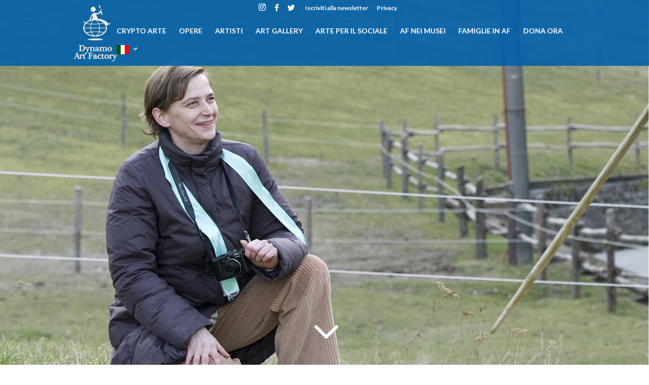

--- FILE ---
content_type: text/html; charset=UTF-8
request_url: https://www.dynamoartfactory.org/dettaglio/sara-rossi/
body_size: 15491
content:
<!DOCTYPE html>
<html lang="en-US">
<head>
	<meta charset="UTF-8" />
<meta http-equiv="X-UA-Compatible" content="IE=edge">
	<link rel="pingback" href="https://www.dynamoartfactory.org/xmlrpc.php" />

	<script type="text/javascript">
		document.documentElement.className = 'js';
	</script>

	<title>Sara Rossi | Dynamo Art Factory</title>
<meta name='robots' content='max-image-preview:large' />
<script type="text/javascript">
			let jqueryParams=[],jQuery=function(r){return jqueryParams=[...jqueryParams,r],jQuery},$=function(r){return jqueryParams=[...jqueryParams,r],$};window.jQuery=jQuery,window.$=jQuery;let customHeadScripts=!1;jQuery.fn=jQuery.prototype={},$.fn=jQuery.prototype={},jQuery.noConflict=function(r){if(window.jQuery)return jQuery=window.jQuery,$=window.jQuery,customHeadScripts=!0,jQuery.noConflict},jQuery.ready=function(r){jqueryParams=[...jqueryParams,r]},$.ready=function(r){jqueryParams=[...jqueryParams,r]},jQuery.load=function(r){jqueryParams=[...jqueryParams,r]},$.load=function(r){jqueryParams=[...jqueryParams,r]},jQuery.fn.ready=function(r){jqueryParams=[...jqueryParams,r]},$.fn.ready=function(r){jqueryParams=[...jqueryParams,r]};</script><link rel='dns-prefetch' href='//fonts.googleapis.com' />
<link rel="alternate" type="application/rss+xml" title="Dynamo Art Factory &raquo; Feed" href="https://www.dynamoartfactory.org/feed/" />
<link rel="alternate" type="application/rss+xml" title="Dynamo Art Factory &raquo; Comments Feed" href="https://www.dynamoartfactory.org/comments/feed/" />
<meta content="Dynamo Art Factory v.1.0" name="generator"/><link rel='stylesheet' id='ggskin-style-css' href='https://www.dynamoartfactory.org/wp-content/plugins/ggpkg-import/include/ggskin.css?ver=6.5.7' type='text/css' media='all' />
<link rel='stylesheet' id='sbi_styles-css' href='https://www.dynamoartfactory.org/wp-content/plugins/instagram-feed/css/sbi-styles.min.css?ver=6.2.10' type='text/css' media='all' />
<style id='wp-block-library-theme-inline-css' type='text/css'>
.wp-block-audio figcaption{color:#555;font-size:13px;text-align:center}.is-dark-theme .wp-block-audio figcaption{color:#ffffffa6}.wp-block-audio{margin:0 0 1em}.wp-block-code{border:1px solid #ccc;border-radius:4px;font-family:Menlo,Consolas,monaco,monospace;padding:.8em 1em}.wp-block-embed figcaption{color:#555;font-size:13px;text-align:center}.is-dark-theme .wp-block-embed figcaption{color:#ffffffa6}.wp-block-embed{margin:0 0 1em}.blocks-gallery-caption{color:#555;font-size:13px;text-align:center}.is-dark-theme .blocks-gallery-caption{color:#ffffffa6}.wp-block-image figcaption{color:#555;font-size:13px;text-align:center}.is-dark-theme .wp-block-image figcaption{color:#ffffffa6}.wp-block-image{margin:0 0 1em}.wp-block-pullquote{border-bottom:4px solid;border-top:4px solid;color:currentColor;margin-bottom:1.75em}.wp-block-pullquote cite,.wp-block-pullquote footer,.wp-block-pullquote__citation{color:currentColor;font-size:.8125em;font-style:normal;text-transform:uppercase}.wp-block-quote{border-left:.25em solid;margin:0 0 1.75em;padding-left:1em}.wp-block-quote cite,.wp-block-quote footer{color:currentColor;font-size:.8125em;font-style:normal;position:relative}.wp-block-quote.has-text-align-right{border-left:none;border-right:.25em solid;padding-left:0;padding-right:1em}.wp-block-quote.has-text-align-center{border:none;padding-left:0}.wp-block-quote.is-large,.wp-block-quote.is-style-large,.wp-block-quote.is-style-plain{border:none}.wp-block-search .wp-block-search__label{font-weight:700}.wp-block-search__button{border:1px solid #ccc;padding:.375em .625em}:where(.wp-block-group.has-background){padding:1.25em 2.375em}.wp-block-separator.has-css-opacity{opacity:.4}.wp-block-separator{border:none;border-bottom:2px solid;margin-left:auto;margin-right:auto}.wp-block-separator.has-alpha-channel-opacity{opacity:1}.wp-block-separator:not(.is-style-wide):not(.is-style-dots){width:100px}.wp-block-separator.has-background:not(.is-style-dots){border-bottom:none;height:1px}.wp-block-separator.has-background:not(.is-style-wide):not(.is-style-dots){height:2px}.wp-block-table{margin:0 0 1em}.wp-block-table td,.wp-block-table th{word-break:normal}.wp-block-table figcaption{color:#555;font-size:13px;text-align:center}.is-dark-theme .wp-block-table figcaption{color:#ffffffa6}.wp-block-video figcaption{color:#555;font-size:13px;text-align:center}.is-dark-theme .wp-block-video figcaption{color:#ffffffa6}.wp-block-video{margin:0 0 1em}.wp-block-template-part.has-background{margin-bottom:0;margin-top:0;padding:1.25em 2.375em}
</style>
<style id='global-styles-inline-css' type='text/css'>
body{--wp--preset--color--black: #000000;--wp--preset--color--cyan-bluish-gray: #abb8c3;--wp--preset--color--white: #ffffff;--wp--preset--color--pale-pink: #f78da7;--wp--preset--color--vivid-red: #cf2e2e;--wp--preset--color--luminous-vivid-orange: #ff6900;--wp--preset--color--luminous-vivid-amber: #fcb900;--wp--preset--color--light-green-cyan: #7bdcb5;--wp--preset--color--vivid-green-cyan: #00d084;--wp--preset--color--pale-cyan-blue: #8ed1fc;--wp--preset--color--vivid-cyan-blue: #0693e3;--wp--preset--color--vivid-purple: #9b51e0;--wp--preset--gradient--vivid-cyan-blue-to-vivid-purple: linear-gradient(135deg,rgba(6,147,227,1) 0%,rgb(155,81,224) 100%);--wp--preset--gradient--light-green-cyan-to-vivid-green-cyan: linear-gradient(135deg,rgb(122,220,180) 0%,rgb(0,208,130) 100%);--wp--preset--gradient--luminous-vivid-amber-to-luminous-vivid-orange: linear-gradient(135deg,rgba(252,185,0,1) 0%,rgba(255,105,0,1) 100%);--wp--preset--gradient--luminous-vivid-orange-to-vivid-red: linear-gradient(135deg,rgba(255,105,0,1) 0%,rgb(207,46,46) 100%);--wp--preset--gradient--very-light-gray-to-cyan-bluish-gray: linear-gradient(135deg,rgb(238,238,238) 0%,rgb(169,184,195) 100%);--wp--preset--gradient--cool-to-warm-spectrum: linear-gradient(135deg,rgb(74,234,220) 0%,rgb(151,120,209) 20%,rgb(207,42,186) 40%,rgb(238,44,130) 60%,rgb(251,105,98) 80%,rgb(254,248,76) 100%);--wp--preset--gradient--blush-light-purple: linear-gradient(135deg,rgb(255,206,236) 0%,rgb(152,150,240) 100%);--wp--preset--gradient--blush-bordeaux: linear-gradient(135deg,rgb(254,205,165) 0%,rgb(254,45,45) 50%,rgb(107,0,62) 100%);--wp--preset--gradient--luminous-dusk: linear-gradient(135deg,rgb(255,203,112) 0%,rgb(199,81,192) 50%,rgb(65,88,208) 100%);--wp--preset--gradient--pale-ocean: linear-gradient(135deg,rgb(255,245,203) 0%,rgb(182,227,212) 50%,rgb(51,167,181) 100%);--wp--preset--gradient--electric-grass: linear-gradient(135deg,rgb(202,248,128) 0%,rgb(113,206,126) 100%);--wp--preset--gradient--midnight: linear-gradient(135deg,rgb(2,3,129) 0%,rgb(40,116,252) 100%);--wp--preset--font-size--small: 13px;--wp--preset--font-size--medium: 20px;--wp--preset--font-size--large: 36px;--wp--preset--font-size--x-large: 42px;--wp--preset--spacing--20: 0.44rem;--wp--preset--spacing--30: 0.67rem;--wp--preset--spacing--40: 1rem;--wp--preset--spacing--50: 1.5rem;--wp--preset--spacing--60: 2.25rem;--wp--preset--spacing--70: 3.38rem;--wp--preset--spacing--80: 5.06rem;--wp--preset--shadow--natural: 6px 6px 9px rgba(0, 0, 0, 0.2);--wp--preset--shadow--deep: 12px 12px 50px rgba(0, 0, 0, 0.4);--wp--preset--shadow--sharp: 6px 6px 0px rgba(0, 0, 0, 0.2);--wp--preset--shadow--outlined: 6px 6px 0px -3px rgba(255, 255, 255, 1), 6px 6px rgba(0, 0, 0, 1);--wp--preset--shadow--crisp: 6px 6px 0px rgba(0, 0, 0, 1);}body { margin: 0;--wp--style--global--content-size: 823px;--wp--style--global--wide-size: 1080px; }.wp-site-blocks > .alignleft { float: left; margin-right: 2em; }.wp-site-blocks > .alignright { float: right; margin-left: 2em; }.wp-site-blocks > .aligncenter { justify-content: center; margin-left: auto; margin-right: auto; }:where(.is-layout-flex){gap: 0.5em;}:where(.is-layout-grid){gap: 0.5em;}body .is-layout-flow > .alignleft{float: left;margin-inline-start: 0;margin-inline-end: 2em;}body .is-layout-flow > .alignright{float: right;margin-inline-start: 2em;margin-inline-end: 0;}body .is-layout-flow > .aligncenter{margin-left: auto !important;margin-right: auto !important;}body .is-layout-constrained > .alignleft{float: left;margin-inline-start: 0;margin-inline-end: 2em;}body .is-layout-constrained > .alignright{float: right;margin-inline-start: 2em;margin-inline-end: 0;}body .is-layout-constrained > .aligncenter{margin-left: auto !important;margin-right: auto !important;}body .is-layout-constrained > :where(:not(.alignleft):not(.alignright):not(.alignfull)){max-width: var(--wp--style--global--content-size);margin-left: auto !important;margin-right: auto !important;}body .is-layout-constrained > .alignwide{max-width: var(--wp--style--global--wide-size);}body .is-layout-flex{display: flex;}body .is-layout-flex{flex-wrap: wrap;align-items: center;}body .is-layout-flex > *{margin: 0;}body .is-layout-grid{display: grid;}body .is-layout-grid > *{margin: 0;}body{padding-top: 0px;padding-right: 0px;padding-bottom: 0px;padding-left: 0px;}a:where(:not(.wp-element-button)){text-decoration: underline;}.wp-element-button, .wp-block-button__link{background-color: #32373c;border-width: 0;color: #fff;font-family: inherit;font-size: inherit;line-height: inherit;padding: calc(0.667em + 2px) calc(1.333em + 2px);text-decoration: none;}.has-black-color{color: var(--wp--preset--color--black) !important;}.has-cyan-bluish-gray-color{color: var(--wp--preset--color--cyan-bluish-gray) !important;}.has-white-color{color: var(--wp--preset--color--white) !important;}.has-pale-pink-color{color: var(--wp--preset--color--pale-pink) !important;}.has-vivid-red-color{color: var(--wp--preset--color--vivid-red) !important;}.has-luminous-vivid-orange-color{color: var(--wp--preset--color--luminous-vivid-orange) !important;}.has-luminous-vivid-amber-color{color: var(--wp--preset--color--luminous-vivid-amber) !important;}.has-light-green-cyan-color{color: var(--wp--preset--color--light-green-cyan) !important;}.has-vivid-green-cyan-color{color: var(--wp--preset--color--vivid-green-cyan) !important;}.has-pale-cyan-blue-color{color: var(--wp--preset--color--pale-cyan-blue) !important;}.has-vivid-cyan-blue-color{color: var(--wp--preset--color--vivid-cyan-blue) !important;}.has-vivid-purple-color{color: var(--wp--preset--color--vivid-purple) !important;}.has-black-background-color{background-color: var(--wp--preset--color--black) !important;}.has-cyan-bluish-gray-background-color{background-color: var(--wp--preset--color--cyan-bluish-gray) !important;}.has-white-background-color{background-color: var(--wp--preset--color--white) !important;}.has-pale-pink-background-color{background-color: var(--wp--preset--color--pale-pink) !important;}.has-vivid-red-background-color{background-color: var(--wp--preset--color--vivid-red) !important;}.has-luminous-vivid-orange-background-color{background-color: var(--wp--preset--color--luminous-vivid-orange) !important;}.has-luminous-vivid-amber-background-color{background-color: var(--wp--preset--color--luminous-vivid-amber) !important;}.has-light-green-cyan-background-color{background-color: var(--wp--preset--color--light-green-cyan) !important;}.has-vivid-green-cyan-background-color{background-color: var(--wp--preset--color--vivid-green-cyan) !important;}.has-pale-cyan-blue-background-color{background-color: var(--wp--preset--color--pale-cyan-blue) !important;}.has-vivid-cyan-blue-background-color{background-color: var(--wp--preset--color--vivid-cyan-blue) !important;}.has-vivid-purple-background-color{background-color: var(--wp--preset--color--vivid-purple) !important;}.has-black-border-color{border-color: var(--wp--preset--color--black) !important;}.has-cyan-bluish-gray-border-color{border-color: var(--wp--preset--color--cyan-bluish-gray) !important;}.has-white-border-color{border-color: var(--wp--preset--color--white) !important;}.has-pale-pink-border-color{border-color: var(--wp--preset--color--pale-pink) !important;}.has-vivid-red-border-color{border-color: var(--wp--preset--color--vivid-red) !important;}.has-luminous-vivid-orange-border-color{border-color: var(--wp--preset--color--luminous-vivid-orange) !important;}.has-luminous-vivid-amber-border-color{border-color: var(--wp--preset--color--luminous-vivid-amber) !important;}.has-light-green-cyan-border-color{border-color: var(--wp--preset--color--light-green-cyan) !important;}.has-vivid-green-cyan-border-color{border-color: var(--wp--preset--color--vivid-green-cyan) !important;}.has-pale-cyan-blue-border-color{border-color: var(--wp--preset--color--pale-cyan-blue) !important;}.has-vivid-cyan-blue-border-color{border-color: var(--wp--preset--color--vivid-cyan-blue) !important;}.has-vivid-purple-border-color{border-color: var(--wp--preset--color--vivid-purple) !important;}.has-vivid-cyan-blue-to-vivid-purple-gradient-background{background: var(--wp--preset--gradient--vivid-cyan-blue-to-vivid-purple) !important;}.has-light-green-cyan-to-vivid-green-cyan-gradient-background{background: var(--wp--preset--gradient--light-green-cyan-to-vivid-green-cyan) !important;}.has-luminous-vivid-amber-to-luminous-vivid-orange-gradient-background{background: var(--wp--preset--gradient--luminous-vivid-amber-to-luminous-vivid-orange) !important;}.has-luminous-vivid-orange-to-vivid-red-gradient-background{background: var(--wp--preset--gradient--luminous-vivid-orange-to-vivid-red) !important;}.has-very-light-gray-to-cyan-bluish-gray-gradient-background{background: var(--wp--preset--gradient--very-light-gray-to-cyan-bluish-gray) !important;}.has-cool-to-warm-spectrum-gradient-background{background: var(--wp--preset--gradient--cool-to-warm-spectrum) !important;}.has-blush-light-purple-gradient-background{background: var(--wp--preset--gradient--blush-light-purple) !important;}.has-blush-bordeaux-gradient-background{background: var(--wp--preset--gradient--blush-bordeaux) !important;}.has-luminous-dusk-gradient-background{background: var(--wp--preset--gradient--luminous-dusk) !important;}.has-pale-ocean-gradient-background{background: var(--wp--preset--gradient--pale-ocean) !important;}.has-electric-grass-gradient-background{background: var(--wp--preset--gradient--electric-grass) !important;}.has-midnight-gradient-background{background: var(--wp--preset--gradient--midnight) !important;}.has-small-font-size{font-size: var(--wp--preset--font-size--small) !important;}.has-medium-font-size{font-size: var(--wp--preset--font-size--medium) !important;}.has-large-font-size{font-size: var(--wp--preset--font-size--large) !important;}.has-x-large-font-size{font-size: var(--wp--preset--font-size--x-large) !important;}
.wp-block-navigation a:where(:not(.wp-element-button)){color: inherit;}
:where(.wp-block-post-template.is-layout-flex){gap: 1.25em;}:where(.wp-block-post-template.is-layout-grid){gap: 1.25em;}
:where(.wp-block-columns.is-layout-flex){gap: 2em;}:where(.wp-block-columns.is-layout-grid){gap: 2em;}
.wp-block-pullquote{font-size: 1.5em;line-height: 1.6;}
</style>
<link rel='stylesheet' id='db121_socicons-css' href='https://www.dynamoartfactory.org/wp-content/plugins/divi-booster/core/fixes/126-customizer-social-icons/icons.min.css?ver=4.4.1' type='text/css' media='all' />
<link rel='stylesheet' id='dbdb-icons-socicon-css' href='https://www.dynamoartfactory.org/wp-content/plugins/divi-booster/core/icons/socicon/style.min.css?ver=4.4.1' type='text/css' media='all' />
<link rel='stylesheet' id='dbdb-icons-divi-booster-icons-css' href='https://www.dynamoartfactory.org/wp-content/plugins/divi-booster/core/icons/divi-booster-icons/icomoon/style.min.css?ver=4.4.1' type='text/css' media='all' />
<link rel='stylesheet' id='wtfdivi-user-css-css' href='https://www.dynamoartfactory.org/wp-content/uploads/wtfdivi/wp_head.css?ver=1537454220' type='text/css' media='all' />
<link rel='stylesheet' id='style-css' href='https://www.dynamoartfactory.org/wp-content/plugins/divi-switch/switch-style.css?ver=6.5.7' type='text/css' media='all' />
<link rel='stylesheet' id='dp-oc-css-owl-carousel-css' href='https://www.dynamoartfactory.org/wp-content/plugins/dp-owl-carousel//css/owl.carousel.min.css?ver=2.2' type='text/css' media='all' />
<link rel='stylesheet' id='dp-oc-css-custom-css' href='https://www.dynamoartfactory.org/wp-content/plugins/dp-owl-carousel//css/custom.css?ver=1.0.0' type='text/css' media='all' />
<link rel='stylesheet' id='dwd-animate-css' href='https://www.dynamoartfactory.org/wp-content/plugins/dwd-custom-fullwidth-header-extended/assets/css/animate.min.css?ver=6.5.7' type='text/css' media='all' />
<link rel='stylesheet' id='et_monarch-css-css' href='https://www.dynamoartfactory.org/wp-content/plugins/monarch/css/style.css?ver=1.4.14' type='text/css' media='all' />
<link rel='stylesheet' id='et-gf-open-sans-css' href='https://fonts.googleapis.com/css?family=Open+Sans:400,700' type='text/css' media='all' />
<link rel='stylesheet' id='dwd-custom-fullwidth-header-extended-styles-css' href='https://www.dynamoartfactory.org/wp-content/plugins/dwd-custom-fullwidth-header-extended/styles/style.min.css?ver=3.1.4' type='text/css' media='all' />
<link rel='stylesheet' id='dwd-map-extended-styles-css' href='https://www.dynamoartfactory.org/wp-content/plugins/dwd-map-extended/styles/style.min.css?ver=3.1.3' type='text/css' media='all' />
<link rel='stylesheet' id='divi-style-parent-css' href='https://www.dynamoartfactory.org/wp-content/themes/Divi/style-static.min.css?ver=4.24.3' type='text/css' media='all' />
<link rel='stylesheet' id='divi-style-pum-css' href='https://www.dynamoartfactory.org/wp-content/themes/dynamo-art-factory/style.css?ver=4.24.3' type='text/css' media='all' />
<script type="text/javascript" src="https://www.dynamoartfactory.org/wp-includes/js/swfobject.js?ver=2.2-20120417" id="swfobject-js"></script>
<link rel="https://api.w.org/" href="https://www.dynamoartfactory.org/wp-json/" /><link rel="alternate" type="application/json" href="https://www.dynamoartfactory.org/wp-json/wp/v2/project/5123" /><link rel="EditURI" type="application/rsd+xml" title="RSD" href="https://www.dynamoartfactory.org/xmlrpc.php?rsd" />
<meta name="generator" content="WordPress 6.5.7" />
<link rel="canonical" href="https://www.dynamoartfactory.org/dettaglio/sara-rossi/" />
<link rel='shortlink' href='https://www.dynamoartfactory.org/?p=5123' />
<link rel="alternate" type="application/json+oembed" href="https://www.dynamoartfactory.org/wp-json/oembed/1.0/embed?url=https%3A%2F%2Fwww.dynamoartfactory.org%2Fdettaglio%2Fsara-rossi%2F" />
<link rel="alternate" type="text/xml+oembed" href="https://www.dynamoartfactory.org/wp-json/oembed/1.0/embed?url=https%3A%2F%2Fwww.dynamoartfactory.org%2Fdettaglio%2Fsara-rossi%2F&#038;format=xml" />
	<script data-name="dbdb-head-js">
	 
	</script>
<style>
.db_title, .db_tagline { 
    margin-right: 30px;
    margin-top: 0px;
    line-height: 1em;
}
.db_title_and_tagline {
    display: flex;
    align-items: flex-start;
}
.db_tagline_below_title_on .db_title_and_tagline {
    flex-direction: column;
}
.db_tagline_below_title_on .db_tagline {
    margin-top: 8px;
}
.db_title_and_tagline_valign_middle .db_title_and_tagline {
    align-items: center;
}
.db_title_and_tagline_valign_bottom .db_title_and_tagline {
    align-items: flex-end;
}
.db_title_and_tagline_below_logo_on .db_title_and_tagline {
    position: absolute;
    bottom: 0px;
    left: 0px;
    transform: translateY(100%);
}
</style>
    <style>
/* Display the team member icons */
.db_pb_team_member_website_icon:before{content:"\e0e3";}
.db_pb_team_member_email_icon:before{content:"\e010";}
.db_pb_team_member_instagram_icon:before{content:"\e09a";}

/* Fix email icon hidden by Email Address Encoder plugin */
ul.et_pb_member_social_links li > span { 
	display: inline-block !important; 
}
</style>
<style>
@media only screen and (min-width: 981px) {
    .et_pb_module.db_inline_form .et_pb_newsletter_fields > p { 
        flex: auto !important;
    }
    .et_pb_module.db_inline_form .et_pb_newsletter_fields p.et_pb_newsletter_field {
        margin-right: 2%; 
    }
}
</style>
    <script>
        jQuery(function($) {
                                if ($('#top-header .socicon-facebook').length === 0) {
                        $('#top-header .et-social-icons').append("<li class=\"et-social-icon\"><a href=\"https:\/\/www.facebook.com\/dynamocamp\/\" class=\"icon socicon socicon-facebook\" alt=\"Facebook\" aria-label=\"Facebook\"><span>Facebook<\/span><\/a><\/li>");
                        $('#top-header .et-extra-social-icons').append("<li class=\"et-extra-social-icon\"><a href=\"https:\/\/www.facebook.com\/dynamocamp\/\" class=\"et-extra-icon et-extra-icon-background-hover socicon socicon-facebook\"><\/a><\/li>");
                    }
                    if ($('#footer-bottom .socicon-facebook').length === 0) {
                        $('#footer-bottom .et-social-icons').append("<li class=\"et-social-icon\"><a href=\"https:\/\/www.facebook.com\/dynamocamp\/\" class=\"icon socicon socicon-facebook\" alt=\"Facebook\" aria-label=\"Facebook\"><span>Facebook<\/span><\/a><\/li>");
                        $('#footer-bottom .et-extra-social-icons').append("<li class=\"et-extra-social-icon\"><a href=\"https:\/\/www.facebook.com\/dynamocamp\/\" class=\"et-extra-icon et-extra-icon-background-hover socicon socicon-facebook\"><\/a><\/li>");
                    }
                    if ($('.et_slide_in_menu_container .socicon-facebook').length === 0) {
                        $('.et_slide_in_menu_container .et-social-icons').append("<li class=\"et-social-icon\"><a href=\"https:\/\/www.facebook.com\/dynamocamp\/\" class=\"icon socicon socicon-facebook\" alt=\"Facebook\" aria-label=\"Facebook\"><span>Facebook<\/span><\/a><\/li>");
                        $('.et_slide_in_menu_container .et-extra-social-icons').append("<li class=\"et-extra-social-icon\"><a href=\"https:\/\/www.facebook.com\/dynamocamp\/\" class=\"et-extra-icon et-extra-icon-background-hover socicon socicon-facebook\"><\/a><\/li>");
                    }
                                if ($('#top-header .socicon-twitter').length === 0) {
                        $('#top-header .et-social-icons').append("<li class=\"et-social-icon\"><a href=\"https:\/\/twitter.com\/DynamoCamp?ref_src=twsrc%5Egoogle%7Ctwcamp%5Eserp%7Ctwgr%5Eauthor\" class=\"icon socicon socicon-twitter\" alt=\"Twitter\" aria-label=\"Twitter\"><span>Twitter<\/span><\/a><\/li>");
                        $('#top-header .et-extra-social-icons').append("<li class=\"et-extra-social-icon\"><a href=\"https:\/\/twitter.com\/DynamoCamp?ref_src=twsrc%5Egoogle%7Ctwcamp%5Eserp%7Ctwgr%5Eauthor\" class=\"et-extra-icon et-extra-icon-background-hover socicon socicon-twitter\"><\/a><\/li>");
                    }
                    if ($('#footer-bottom .socicon-twitter').length === 0) {
                        $('#footer-bottom .et-social-icons').append("<li class=\"et-social-icon\"><a href=\"https:\/\/twitter.com\/DynamoCamp?ref_src=twsrc%5Egoogle%7Ctwcamp%5Eserp%7Ctwgr%5Eauthor\" class=\"icon socicon socicon-twitter\" alt=\"Twitter\" aria-label=\"Twitter\"><span>Twitter<\/span><\/a><\/li>");
                        $('#footer-bottom .et-extra-social-icons').append("<li class=\"et-extra-social-icon\"><a href=\"https:\/\/twitter.com\/DynamoCamp?ref_src=twsrc%5Egoogle%7Ctwcamp%5Eserp%7Ctwgr%5Eauthor\" class=\"et-extra-icon et-extra-icon-background-hover socicon socicon-twitter\"><\/a><\/li>");
                    }
                    if ($('.et_slide_in_menu_container .socicon-twitter').length === 0) {
                        $('.et_slide_in_menu_container .et-social-icons').append("<li class=\"et-social-icon\"><a href=\"https:\/\/twitter.com\/DynamoCamp?ref_src=twsrc%5Egoogle%7Ctwcamp%5Eserp%7Ctwgr%5Eauthor\" class=\"icon socicon socicon-twitter\" alt=\"Twitter\" aria-label=\"Twitter\"><span>Twitter<\/span><\/a><\/li>");
                        $('.et_slide_in_menu_container .et-extra-social-icons').append("<li class=\"et-extra-social-icon\"><a href=\"https:\/\/twitter.com\/DynamoCamp?ref_src=twsrc%5Egoogle%7Ctwcamp%5Eserp%7Ctwgr%5Eauthor\" class=\"et-extra-icon et-extra-icon-background-hover socicon socicon-twitter\"><\/a><\/li>");
                    }
                    });
    </script>
    <style type="text/css" id="et-social-custom-css">
				
			</style><meta name="viewport" content="width=device-width, initial-scale=1.0, maximum-scale=1.0, user-scalable=0" /><link rel="shortcut icon" href="https://www.dynamoartfactory.org/wp-content/uploads/dynamo-favicon.png" /><!-- Meta Pixel Code -->
<script>
!function(f,b,e,v,n,t,s)
{if(f.fbq)return;n=f.fbq=function(){n.callMethod?
n.callMethod.apply(n,arguments):n.queue.push(arguments)};
if(!f._fbq)f._fbq=n;n.push=n;n.loaded=!0;n.version='2.0';
n.queue=[];t=b.createElement(e);t.async=!0;
t.src=v;s=b.getElementsByTagName(e)[0];
s.parentNode.insertBefore(t,s)}(window, document,'script', 'https://connect.facebook.net/en_US/fbevents.js');
fbq('init', '3347041738902501');
fbq('track', 'PageView');
</script>
<noscript><img height="1" width="1" style="display:none" src="https://www.facebook.com/tr?id=3347041738902501&amp;ev=PageView&amp;noscript=1"></noscript>
<!-- End Meta Pixel Code -->
<style id="et-core-unified-5123-cached-inline-styles">body,.et_pb_column_1_2 .et_quote_content blockquote cite,.et_pb_column_1_2 .et_link_content a.et_link_main_url,.et_pb_column_1_3 .et_quote_content blockquote cite,.et_pb_column_3_8 .et_quote_content blockquote cite,.et_pb_column_1_4 .et_quote_content blockquote cite,.et_pb_blog_grid .et_quote_content blockquote cite,.et_pb_column_1_3 .et_link_content a.et_link_main_url,.et_pb_column_3_8 .et_link_content a.et_link_main_url,.et_pb_column_1_4 .et_link_content a.et_link_main_url,.et_pb_blog_grid .et_link_content a.et_link_main_url,body .et_pb_bg_layout_light .et_pb_post p,body .et_pb_bg_layout_dark .et_pb_post p{font-size:16px}.et_pb_slide_content,.et_pb_best_value{font-size:18px}body{color:#4c4c4c}h1,h2,h3,h4,h5,h6{color:#4c4c4c}body{line-height:1.5em}#et_search_icon:hover,.mobile_menu_bar:before,.mobile_menu_bar:after,.et_toggle_slide_menu:after,.et-social-icon a:hover,.et_pb_sum,.et_pb_pricing li a,.et_pb_pricing_table_button,.et_overlay:before,.entry-summary p.price ins,.et_pb_member_social_links a:hover,.et_pb_widget li a:hover,.et_pb_filterable_portfolio .et_pb_portfolio_filters li a.active,.et_pb_filterable_portfolio .et_pb_portofolio_pagination ul li a.active,.et_pb_gallery .et_pb_gallery_pagination ul li a.active,.wp-pagenavi span.current,.wp-pagenavi a:hover,.nav-single a,.tagged_as a,.posted_in a{color:#133c12}.et_pb_contact_submit,.et_password_protected_form .et_submit_button,.et_pb_bg_layout_light .et_pb_newsletter_button,.comment-reply-link,.form-submit .et_pb_button,.et_pb_bg_layout_light .et_pb_promo_button,.et_pb_bg_layout_light .et_pb_more_button,.et_pb_contact p input[type="checkbox"]:checked+label i:before,.et_pb_bg_layout_light.et_pb_module.et_pb_button{color:#133c12}.footer-widget h4{color:#133c12}.et-search-form,.nav li ul,.et_mobile_menu,.footer-widget li:before,.et_pb_pricing li:before,blockquote{border-color:#133c12}.et_pb_counter_amount,.et_pb_featured_table .et_pb_pricing_heading,.et_quote_content,.et_link_content,.et_audio_content,.et_pb_post_slider.et_pb_bg_layout_dark,.et_slide_in_menu_container,.et_pb_contact p input[type="radio"]:checked+label i:before{background-color:#133c12}a{color:#fec30f}#main-header,#main-header .nav li ul,.et-search-form,#main-header .et_mobile_menu{background-color:rgba(0,96,170,0.89)}#main-header .nav li ul{background-color:#fec30f}.nav li ul{border-color:#007ac1}.et_secondary_nav_enabled #page-container #top-header{background-color:rgba(0,96,170,0.89)!important}#et-secondary-nav li ul{background-color:rgba(0,96,170,0.89)}.et_header_style_centered .mobile_nav .select_page,.et_header_style_split .mobile_nav .select_page,.et_nav_text_color_light #top-menu>li>a,.et_nav_text_color_dark #top-menu>li>a,#top-menu a,.et_mobile_menu li a,.et_nav_text_color_light .et_mobile_menu li a,.et_nav_text_color_dark .et_mobile_menu li a,#et_search_icon:before,.et_search_form_container input,span.et_close_search_field:after,#et-top-navigation .et-cart-info{color:#ffffff}.et_search_form_container input::-moz-placeholder{color:#ffffff}.et_search_form_container input::-webkit-input-placeholder{color:#ffffff}.et_search_form_container input:-ms-input-placeholder{color:#ffffff}#top-menu li a,.et_search_form_container input{font-weight:bold;font-style:normal;text-transform:uppercase;text-decoration:none}.et_search_form_container input::-moz-placeholder{font-weight:bold;font-style:normal;text-transform:uppercase;text-decoration:none}.et_search_form_container input::-webkit-input-placeholder{font-weight:bold;font-style:normal;text-transform:uppercase;text-decoration:none}.et_search_form_container input:-ms-input-placeholder{font-weight:bold;font-style:normal;text-transform:uppercase;text-decoration:none}#top-menu li.current-menu-ancestor>a,#top-menu li.current-menu-item>a,#top-menu li.current_page_item>a{color:#fec30f}#main-footer{background-color:#ffffff}#footer-widgets .footer-widget a,#footer-widgets .footer-widget li a,#footer-widgets .footer-widget li a:hover{color:#103b10}.footer-widget{color:#133c12}#main-footer .footer-widget h4,#main-footer .widget_block h1,#main-footer .widget_block h2,#main-footer .widget_block h3,#main-footer .widget_block h4,#main-footer .widget_block h5,#main-footer .widget_block h6{color:#133c12}.footer-widget li:before{border-color:#133c12}.footer-widget,.footer-widget li,.footer-widget li a,#footer-info{font-size:15px}#footer-widgets .footer-widget li:before{top:9.75px}#footer-bottom{background-color:rgba(255,255,255,0.32)}#main-header{box-shadow:none}.et-fixed-header#main-header{box-shadow:none!important}body .et_pb_button{font-size:18px;border-width:1px!important;border-color:#103b10;border-radius:0px;font-weight:bold;font-style:normal;text-transform:uppercase;text-decoration:none;}body.et_pb_button_helper_class .et_pb_button,body.et_pb_button_helper_class .et_pb_module.et_pb_button{color:#103b10}body .et_pb_button:after{font-size:28.8px}body .et_pb_bg_layout_light.et_pb_button:hover,body .et_pb_bg_layout_light .et_pb_button:hover,body .et_pb_button:hover{color:rgba(255,255,255,0.96)!important;background-color:#103b10;border-color:rgba(255,255,255,0)!important}h1,h2,h3,h4,h5,h6,.et_quote_content blockquote p,.et_pb_slide_description .et_pb_slide_title{font-weight:bold;font-style:normal;text-transform:none;text-decoration:none}@media only screen and (min-width:981px){.et_header_style_left #et-top-navigation,.et_header_style_split #et-top-navigation{padding:21px 0 0 0}.et_header_style_left #et-top-navigation nav>ul>li>a,.et_header_style_split #et-top-navigation nav>ul>li>a{padding-bottom:21px}.et_header_style_split .centered-inline-logo-wrap{width:41px;margin:-41px 0}.et_header_style_split .centered-inline-logo-wrap #logo{max-height:41px}.et_pb_svg_logo.et_header_style_split .centered-inline-logo-wrap #logo{height:41px}.et_header_style_centered #top-menu>li>a{padding-bottom:7px}.et_header_style_slide #et-top-navigation,.et_header_style_fullscreen #et-top-navigation{padding:12px 0 12px 0!important}.et_header_style_centered #main-header .logo_container{height:41px}.et_header_style_centered.et_hide_primary_logo #main-header:not(.et-fixed-header) .logo_container,.et_header_style_centered.et_hide_fixed_logo #main-header.et-fixed-header .logo_container{height:7.38px}.et_fixed_nav #page-container .et-fixed-header#top-header{background-color:rgba(0,96,170,0.89)!important}.et_fixed_nav #page-container .et-fixed-header#top-header #et-secondary-nav li ul{background-color:rgba(0,96,170,0.89)}.et-fixed-header #top-menu a,.et-fixed-header #et_search_icon:before,.et-fixed-header #et_top_search .et-search-form input,.et-fixed-header .et_search_form_container input,.et-fixed-header .et_close_search_field:after,.et-fixed-header #et-top-navigation .et-cart-info{color:#ffffff!important}.et-fixed-header .et_search_form_container input::-moz-placeholder{color:#ffffff!important}.et-fixed-header .et_search_form_container input::-webkit-input-placeholder{color:#ffffff!important}.et-fixed-header .et_search_form_container input:-ms-input-placeholder{color:#ffffff!important}.et-fixed-header #top-menu li.current-menu-ancestor>a,.et-fixed-header #top-menu li.current-menu-item>a,.et-fixed-header #top-menu li.current_page_item>a{color:#fec30f!important}}@media only screen and (min-width:1350px){.et_pb_row{padding:27px 0}.et_pb_section{padding:54px 0}.single.et_pb_pagebuilder_layout.et_full_width_page .et_post_meta_wrapper{padding-top:81px}.et_pb_fullwidth_section{padding:0}}h1,h1.et_pb_contact_main_title,.et_pb_title_container h1{font-size:46px}h2,.product .related h2,.et_pb_column_1_2 .et_quote_content blockquote p{font-size:39px}h3{font-size:33px}h4,.et_pb_circle_counter h3,.et_pb_number_counter h3,.et_pb_column_1_3 .et_pb_post h2,.et_pb_column_1_4 .et_pb_post h2,.et_pb_blog_grid h2,.et_pb_column_1_3 .et_quote_content blockquote p,.et_pb_column_3_8 .et_quote_content blockquote p,.et_pb_column_1_4 .et_quote_content blockquote p,.et_pb_blog_grid .et_quote_content blockquote p,.et_pb_column_1_3 .et_link_content h2,.et_pb_column_3_8 .et_link_content h2,.et_pb_column_1_4 .et_link_content h2,.et_pb_blog_grid .et_link_content h2,.et_pb_column_1_3 .et_audio_content h2,.et_pb_column_3_8 .et_audio_content h2,.et_pb_column_1_4 .et_audio_content h2,.et_pb_blog_grid .et_audio_content h2,.et_pb_column_3_8 .et_pb_audio_module_content h2,.et_pb_column_1_3 .et_pb_audio_module_content h2,.et_pb_gallery_grid .et_pb_gallery_item h3,.et_pb_portfolio_grid .et_pb_portfolio_item h2,.et_pb_filterable_portfolio_grid .et_pb_portfolio_item h2{font-size:27px}h5{font-size:24px}h6{font-size:21px}.et_pb_slide_description .et_pb_slide_title{font-size:70px}.et_pb_gallery_grid .et_pb_gallery_item h3,.et_pb_portfolio_grid .et_pb_portfolio_item h2,.et_pb_filterable_portfolio_grid .et_pb_portfolio_item h2,.et_pb_column_1_4 .et_pb_audio_module_content h2{font-size:24px}@media only screen and (max-width:980px){#main-header,#main-header .nav li ul,.et-search-form,#main-header .et_mobile_menu{background-color:rgba(0,96,170,0.92)}.et_header_style_centered .mobile_nav .select_page,.et_header_style_split .mobile_nav .select_page,.et_mobile_menu li a,.mobile_menu_bar:before,.et_nav_text_color_light #top-menu>li>a,.et_nav_text_color_dark #top-menu>li>a,#top-menu a,.et_mobile_menu li a,#et_search_icon:before,#et_top_search .et-search-form input,.et_search_form_container input,#et-top-navigation .et-cart-info{color:rgba(255,255,255,0.98)}.et_close_search_field:after{color:rgba(255,255,255,0.98)!important}.et_search_form_container input::-moz-placeholder{color:rgba(255,255,255,0.98)}.et_search_form_container input::-webkit-input-placeholder{color:rgba(255,255,255,0.98)}.et_search_form_container input:-ms-input-placeholder{color:rgba(255,255,255,0.98)}}@media only screen and (max-width:767px){h1{font-size:45px}h2,.product .related h2,.et_pb_column_1_2 .et_quote_content blockquote p{font-size:38px}h3{font-size:32px}h4,.et_pb_circle_counter h3,.et_pb_number_counter h3,.et_pb_column_1_3 .et_pb_post h2,.et_pb_column_1_4 .et_pb_post h2,.et_pb_blog_grid h2,.et_pb_column_1_3 .et_quote_content blockquote p,.et_pb_column_3_8 .et_quote_content blockquote p,.et_pb_column_1_4 .et_quote_content blockquote p,.et_pb_blog_grid .et_quote_content blockquote p,.et_pb_column_1_3 .et_link_content h2,.et_pb_column_3_8 .et_link_content h2,.et_pb_column_1_4 .et_link_content h2,.et_pb_blog_grid .et_link_content h2,.et_pb_column_1_3 .et_audio_content h2,.et_pb_column_3_8 .et_audio_content h2,.et_pb_column_1_4 .et_audio_content h2,.et_pb_blog_grid .et_audio_content h2,.et_pb_column_3_8 .et_pb_audio_module_content h2,.et_pb_column_1_3 .et_pb_audio_module_content h2,.et_pb_gallery_grid .et_pb_gallery_item h3,.et_pb_portfolio_grid .et_pb_portfolio_item h2,.et_pb_filterable_portfolio_grid .et_pb_portfolio_item h2{font-size:27px}.et_pb_slider.et_pb_module .et_pb_slides .et_pb_slide_description .et_pb_slide_title{font-size:68px}.et_pb_gallery_grid .et_pb_gallery_item h3,.et_pb_portfolio_grid .et_pb_portfolio_item h2,.et_pb_filterable_portfolio_grid .et_pb_portfolio_item h2,.et_pb_column_1_4 .et_pb_audio_module_content h2{font-size:23px}h5{font-size:23px}h6{font-size:21px}}	h1,h2,h3,h4,h5,h6{font-family:'Lato',Helvetica,Arial,Lucida,sans-serif}body,input,textarea,select{font-family:'Lato',Helvetica,Arial,Lucida,sans-serif}.et_pb_button{font-family:'Lato',Helvetica,Arial,Lucida,sans-serif}#main-header,#et-top-navigation{font-family:'Lato',Helvetica,Arial,Lucida,sans-serif}#top-header .container{font-family:'Lato',Helvetica,Arial,Lucida,sans-serif}@media only screen and (min-width:981px){.et_fixed_nav #main-header img#logo{max-height:140%;margin-top:-35px}.et_fixed_nav #main-header{z-index:999999}}#making-of .et_pb_gallery_item *{cursor:default}#making-of .et_overlay{display:none}#making-of .mfp-title{display:none}#making-of .et_pb_gallery_grid .et_pb_gallery_item img{}#making-of .et_pb_gallery_grid .et_pb_gallery_item img:hover{}#making-of .et_pb_gallery_grid .et_pb_gallery_item{padding:2px;width:20%!important;clear:right!important}@media only screen and (max-width:479px){#making-of .et_pb_column .et_pb_grid_item:nth-child(n){width:33%!important}}#making-of .et_pb_gallery_grid .et_pb_gallery_item{width:31.33%!important;clear:right!important}#making-of .et_pb_gallery_item{margin:0px 1%!important}</style></head>
<body class="project-template-default single single-project postid-5123 dbdb_divi_2_4_up desktop ds_two_columns ds_clean_archive ds_square_portfolio et_monarch et_button_no_icon et_pb_button_helper_class et_transparent_nav et_fixed_nav et_show_nav et_secondary_nav_enabled et_primary_nav_dropdown_animation_fade et_secondary_nav_dropdown_animation_fade et_header_style_left et_pb_footer_columns_3_5__2_5 et_cover_background et_pb_gutter osx et_pb_gutters3 et_pb_pagebuilder_layout et_right_sidebar et_divi_theme et-db">
	<div id="page-container">

					<div id="top-header">
			<div class="container clearfix">

			
				<div id="et-secondary-menu">
					<ul class="et-social-icons">
					<li class="et-social-icon et-social-instagram">
				<a href="https://www.instagram.com/dynamoartfactory/" target="_blank"  class="icon">
					<span>instagram</span>
				</a>
			</li>
				 <li class="et-social-icon"><a href="https://www.facebook.com/dynamocamp/" class="icon socicon socicon-facebook" alt="Facebook" aria-label="Facebook"><span>Facebook</span></a></li> <li class="et-social-icon"><a href="https://twitter.com/DynamoCamp?ref_src=twsrc%5Egoogle%7Ctwcamp%5Eserp%7Ctwgr%5Eauthor" class="icon socicon socicon-twitter" alt="Twitter" aria-label="Twitter"><span>Twitter</span></a></li></ul>
	<ul id="et-secondary-nav" class="menu"><li class="menu-item menu-item-type-custom menu-item-object-custom menu-item-164"><a target="_blank" rel="noopener" href="https://www.dynamocamp.org/iscrizione-newsletter/">Iscriviti alla newsletter</a></li>
<li class="menu-item menu-item-type-custom menu-item-object-custom menu-item-165"><a target="_blank" rel="noopener" href="https://www.dynamocamp.org/privacy/">Privacy</a></li>
</ul>				</div>

			</div>
		</div>
		
	
			<header id="main-header" data-height-onload="41">
			<div class="container clearfix et_menu_container">
							<div class="logo_container">
					<span class="logo_helper"></span>
					<a href="https://www.dynamoartfactory.org/">
						<img src="https://www.dynamoartfactory.org/wp-content/uploads/logo-art-factory@2x.png" width="502" height="600" alt="Dynamo Art Factory" id="logo" data-height-percentage="54" />
					</a>
				</div>
							<div id="et-top-navigation" data-height="41" data-fixed-height="40">
											<nav id="top-menu-nav">
						<ul id="top-menu" class="nav"><li id="menu-item-14298" class="menu-item menu-item-type-custom menu-item-object-custom menu-item-14298"><a href="https://www.dynamoartfactory.org/crypto-arte/">CRYPTO ARTE</a></li>
<li id="menu-item-143" class="menu-item menu-item-type-post_type menu-item-object-page menu-item-143"><a href="https://www.dynamoartfactory.org/opere/">Opere</a></li>
<li id="menu-item-137" class="menu-item menu-item-type-post_type menu-item-object-page menu-item-137"><a href="https://www.dynamoartfactory.org/artisti/">Artisti</a></li>
<li id="menu-item-1339" class="menu-item menu-item-type-post_type menu-item-object-page menu-item-1339"><a href="https://www.dynamoartfactory.org/dynamo-art-gallery/">Art gallery</a></li>
<li id="menu-item-1338" class="menu-item menu-item-type-post_type menu-item-object-page menu-item-1338"><a href="https://www.dynamoartfactory.org/arte-per-il-sociale/">Arte per il sociale</a></li>
<li id="menu-item-1337" class="menu-item menu-item-type-post_type menu-item-object-page menu-item-1337"><a href="https://www.dynamoartfactory.org/art-factory-nei-musei/">AF nei musei</a></li>
<li id="menu-item-1336" class="menu-item menu-item-type-post_type menu-item-object-page menu-item-1336"><a href="https://www.dynamoartfactory.org/famiglie-in-art-factory/">Famiglie in AF</a></li>
<li id="menu-item-138" class="btn-dona menu-item menu-item-type-custom menu-item-object-custom menu-item-138"><a target="_blank" rel="noopener" href="https://dona.dynamocamp.org/">DONA ORA</a></li>
<li class="menu-item menu-item-gtranslate menu-item-has-children notranslate"><a href="#" data-gt-lang="it" class="gt-current-wrapper notranslate"><img src="https://www.dynamoartfactory.org/wp-content/plugins/gtranslate/flags/svg/it.svg" width="24" height="24" alt="it" loading="lazy"></a><ul class="dropdown-menu sub-menu"><li class="menu-item menu-item-gtranslate-child"><a href="#" data-gt-lang="en" class="notranslate"><img src="https://www.dynamoartfactory.org/wp-content/plugins/gtranslate/flags/svg/en-us.svg" width="24" height="24" alt="en" loading="lazy"></a></li><li class="menu-item menu-item-gtranslate-child"><a href="#" data-gt-lang="it" class="gt-current-lang notranslate"><img src="https://www.dynamoartfactory.org/wp-content/plugins/gtranslate/flags/svg/it.svg" width="24" height="24" alt="it" loading="lazy"></a></li></ul></li></ul>						</nav>
					
					
					
					
					<div id="et_mobile_nav_menu">
				<div class="mobile_nav closed">
					<span class="select_page">Select Page</span>
					<span class="mobile_menu_bar mobile_menu_bar_toggle"></span>
				</div>
			</div>				</div> <!-- #et-top-navigation -->
			</div> <!-- .container -->
					</header> <!-- #main-header -->
			<div id="et-main-area">
	
<div id="main-content">


			
				<article id="post-5123" class="post-5123 project type-project status-publish has-post-thumbnail hentry project_category-artisti project_category-p-q-r et_pb_post">

				
					<div class="entry-content">
					<div class="et-l et-l--post">
			<div class="et_builder_inner_content et_pb_gutters3">
		<div class="et_pb_section et_pb_section_0 et_pb_fullwidth_section et_section_regular" >
				
				
				
				
				
				
				<section class="et_pb_module et_pb_fullwidth_header_extended et_pb_fullwidth_header_extended_0 fullheader-box artist-title dwd-fwe et_pb_fullwidth_header et_pb_bg_layout_light et_pb_text_align_center et_pb_fullscreen">
				
				
				
				
				
				
				
				
				
				
				<div class="et_pb_fullwidth_header_container center">
					
					
					
				</div>
				<div class="et_pb_fullwidth_header_overlay"></div>
				
				<div class="et_pb_fullwidth_header_scroll"><a href="#"><span class="scroll-down et-pb-icon dwd-animation infinite" data-dwd-animation=bounce data-dwd-animation-delay=0s>&#x33;</span></a></div>
				
			
			</section>
				
				
			</div><div id="#art-factory" class="et_pb_section et_pb_section_1 et_section_regular" >
				
				
				
				
				
				
				<div class="et_pb_row et_pb_row_0">
				<div class="et_pb_column et_pb_column_4_4 et_pb_column_0  et_pb_css_mix_blend_mode_passthrough et-last-child">
				
				
				
				
				<div class="et_pb_module et_pb_cta_0 et_hover_enabled et_pb_promo  et_pb_text_align_left et_pb_bg_layout_light et_pb_no_bg dbdb-icon-on-right dbdb-icon-on-hover">
				
				
				
				
				<div class="et_pb_promo_description"><h2 class="et_pb_module_header">Sara Rossi</h2><div><p>Nata a Milano nel 1970 dove vive e lavora.</p>
<p>Attraverso l’uso del video e della fotografia lavora sul paesaggio inteso come spazio della natura e come palcoscenico della storia: avvenimenti, cultura e tradizioni umane. Sara alterna uno sguardo lirico attento alle impermanenze di luci e colori ad una ricerca meticolosa di frammenti lasciati dalle epoche nei luoghi con i quali ricostruisce dei veri e propri racconti per immagini; narrazioni che in qualche modo ci riguardano che riconosciamo e sentiamo familiari come memorie depositatesi nell’immaginario culturale collettivo. La sua ricerca artistica indaga il rapporto fra realtà e immaginari con un particolare interesse per i racconti e le storie vere, per le cose trovate, le coincidenze, la saggezza popolare, e per le immagini/mondo capaci di sorprendere o ingannare in 3D.</p>
</p></div></div>
				
			</div>
			</div>
				
				
				
				
			</div>
				
				
			</div><div class="et_pb_section et_pb_section_3 et_pb_fullwidth_section et_section_regular" >
				
				
				
				
				
				
				<section class="et_pb_module et_pb_fullwidth_header_extended et_pb_fullwidth_header_extended_1 et_clickable dwd-fwe et_pb_fullwidth_header et_pb_bg_layout_light et_pb_text_align_center">
				
				
				
				
				
				
				
				
				
				
				<div class="et_pb_fullwidth_header_container center">
					<div class="header-content-container center">
					<div class="header-content">
						
						
						
						<h1 class="et_pb_module_header">La lanterna magica</h1>
						
						<span class="et_pb_fullwidth_header_subhead">Sara Rossi per Dynamo Art Factory</span>
						<div class="et_pb_header_content_wrapper"></div>
						<div class="et_pb_button_wrapper"><div class="dwd-button-one-animation"><a class="et_pb_more_button et_pb_button et_pb_button_one"  href="/dettaglio/la-lanterna-magica/">Scopri il progetto</a></div></div>
						
					</div>
				</div>
					
					
				</div>
				<div class="et_pb_fullwidth_header_overlay"></div>
				
				<div class="et_pb_fullwidth_header_scroll"></div>
				
			
			</section>
				
				
			</div><div class="et_pb_section et_pb_section_4 et_section_regular" >
				
				
				
				
				
				
				<div class="et_pb_row et_pb_row_1 et_pb_row_empty">
				
				
				
				
				
			</div>
				
				
			</div><div id="#art-factory" class="et_pb_section et_pb_section_6 et_section_regular" >
				
				
				
				
				
				
				<div class="et_pb_row et_pb_row_2 et_pb_equal_columns">
				<div class="et_pb_column et_pb_column_1_2 et_pb_column_1  et_pb_css_mix_blend_mode_passthrough">
				
				
				
				
				<div class="et_pb_module et_pb_image et_pb_image_0">
				
				
				
				
				<span class="et_pb_image_wrap "><img fetchpriority="high" decoding="async" width="940" height="531" src="https://www.dynamoartfactory.org/wp-content/uploads/esplora-art-factory@2x.jpg" alt="" title="" srcset="https://www.dynamoartfactory.org/wp-content/uploads/esplora-art-factory@2x.jpg 940w, https://www.dynamoartfactory.org/wp-content/uploads/esplora-art-factory@2x-400x226.jpg 400w, https://www.dynamoartfactory.org/wp-content/uploads/esplora-art-factory@2x-768x434.jpg 768w, https://www.dynamoartfactory.org/wp-content/uploads/esplora-art-factory@2x-300x169.jpg 300w" sizes="(max-width: 940px) 100vw, 940px" class="wp-image-36" /></span>
			</div>
			</div><div class="et_pb_column et_pb_column_1_2 et_pb_column_2  et_pb_css_mix_blend_mode_passthrough et-last-child">
				
				
				
				
				<div class="et_pb_module et_pb_cta_1 et_hover_enabled et_pb_promo  et_pb_text_align_left et_pb_bg_layout_dark dbdb-icon-on-right dbdb-icon-on-hover">
				
				
				
				
				<div class="et_pb_promo_description"><h2 class="et_pb_module_header">Esplora l’Art Factory</h2><div><p>Art Factory è il cuore creativo della vacanza dove i bambini trascorrono allegri pomeriggi a creare, disegnare, tagliare, incollare, modellare e colorare. È il luogo dove gli artisti trascorrono una settimana condividendo l’esperienza del Camp per realizzare opere collettive o opere singole in cui attraverso il loro linguaggio i bambini riescono a trovare nuove forme di espressione.</p>
<p> </p>
<h4>È il modo in cui Dynamo Camp porta i giovani ospiti a contatto con l’Arte in maniera divertente, immediata e stimolante.</h4></div></div>
				<div class="et_pb_button_wrapper"><a class="et_pb_button et_pb_promo_button" href="#">Esplora il tour virtuale</a></div>
			</div>
			</div>
				
				
				
				
			</div>
				
				
			</div><div class="et_pb_section et_pb_section_8 et_pb_with_background et_section_regular" >
				
				
				
				
				
				
				<div class="et_pb_row et_pb_row_3">
				<div class="et_pb_column et_pb_column_1_2 et_pb_column_3  et_pb_css_mix_blend_mode_passthrough">
				
				
				
				
				<div class="et_pb_module et_pb_cta_2 et_pb_promo  et_pb_text_align_center et_pb_bg_layout_dark dbdb-icon-on-right dbdb-icon-on-hover">
				
				
				
				
				<div class="et_pb_promo_description"><h2 class="et_pb_module_header">Opere</h2><div><p>Le opere sono diverse uniche e speciali proprio perché possiedono la spontaneità dei bambini e la passione dell’Artista . La Star affascina e incuriosisce, fa alzare le antenne ed è in grado di far passare messaggi complessi in maniera semplice e concreta.Per chi ama l’arte e i bambini Dynamo Art Factory è un mondo da scoprire dove ogni opera corrisponde a una donazione per sostenere le attività di DynamoCamp.</p></div></div>
				<div class="et_pb_button_wrapper"><a class="et_pb_button et_pb_promo_button" href="/opere/">Guarda le opere</a></div>
			</div>
			</div><div class="et_pb_column et_pb_column_1_2 et_pb_column_4  et_pb_css_mix_blend_mode_passthrough et-last-child">
				
				
				
				
				<div class="et_pb_module et_pb_cta_3 et_pb_promo  et_pb_text_align_center et_pb_bg_layout_dark dbdb-icon-on-right dbdb-icon-on-hover">
				
				
				
				
				<div class="et_pb_promo_description"><h2 class="et_pb_module_header">Artisti</h2><div><p>Ogni estate durante le sessioni sono invitati artisti affermati del panorama contemporaneo. Gli artisti mettono a disposizione il loro tempo e il loro genio concentrandosi su un progetto che coinvolge i giovani ospiti o lanci una “sfida” creativa che viene raccolta da ognuno in maniera personale. Il risultato è un incontro di energia che si fonde alla splendida magia del luogo. L’esperienza è totale e coinvolgente e mentre gl’ artisti trasmettono il loro mondo e le loro visioni i bambini giocando restituiscono ispirazione ed energia ai loro maestri.</p></div></div>
				<div class="et_pb_button_wrapper"><a class="et_pb_button et_pb_promo_button" href="/artisti/">Guarda gli artisti</a></div>
			</div>
			</div>
				
				
				
				
			</div>
				
				
			</div>		</div>
	</div>
						</div>

				
				
				</article>

						

</div>


			<footer id="main-footer">
				
<div class="container">
	<div id="footer-widgets" class="clearfix">
	<div class="footer-widget"><div id="custom_html-3" class="widget_text fwidget et_pb_widget widget_custom_html"><div class="textwidget custom-html-widget">© 2023 Fondazione Dynamo Camp ETS (C.F. 90040240476 | <a href="https://www.dynamocamp.org/privacy/" title="Informativa sul trattamento dei dati personali" >Informativa sul trattamento dei dati personali</a></div></div></div> <!-- end .footer-widget --><div class="footer-widget"><div id="custom_html-2" class="widget_text fwidget et_pb_widget widget_custom_html"><div class="textwidget custom-html-widget"><div class="foot-col-1">Dynamo Art Factory é un progetto di</div>
</div></div><div id="media_image-6" class="fwidget et_pb_widget widget_media_image"><img width="100" height="109" src="https://www.dynamoartfactory.org/wp-content/uploads/Schermata-2019-04-30-alle-16.44.19-e1556635654454.png" class="image wp-image-1661  attachment-full size-full" alt="" style="max-width: 100%; height: auto;" decoding="async" loading="lazy" /></div></div> <!-- end .footer-widget -->	</div> <!-- #footer-widgets -->
</div>	<!-- .container -->

		
				<div id="footer-bottom">
					<div class="container clearfix">
									</div>
				</div>
			</footer>
		</div>


	</div>

	<script>
jQuery(function($){
	function update($gallery) {
		setTimeout(
			function($gallery) {
				$gallery.find('.dbdb-slide-counter-active').text($gallery.find('.et-pb-active-slide').index()+1);
			},
			50,
			$gallery
		);
	}
	update($('.et_pb_gallery'));
	$(document).on('mouseup', '.et_pb_gallery .et-pb-slider-arrows a, .et_pb_gallery .et-pb-controllers a', 
		function () {
			update($(this).closest('.et_pb_gallery'));
		}
	);
});
</script>
<style>
.dbdb-slide-counter {
	position: absolute;
    width: 100%;
}
.et_pb_gallery {
	overflow: visible !important;
}
.et_pb_gallery_items {
	overflow: hidden;
}
</style>
<script>
jQuery(document).ready(function($){
    $('.et_pb_slider.dbdb_slider_random').each(function() {
        var slides = $(this).find('.et_pb_slides');
        slides.children().sort(function() {return Math.random()-0.5;}).detach().appendTo(slides);
    });
});
</script>
<style>
.et_pb_newsletter .et_pb_newsletter_button.et_pb_button[data-db-button-animation="rocking"] {
    animation: dbRockingEffect 2s linear infinite;
    transition: transform 0.3s ease-in-out;
}
.et_pb_newsletter .et_pb_newsletter_button.et_pb_button[data-db-button-animation="rocking"]:hover {
    animation: none;
    transform: rotate(0deg);
}
@keyframes dbRockingEffect {
    0%, 60%, 100% { transform: rotate(0deg); }
    15% { transform: rotate(1.5deg); }
    45% { transform: rotate(-1.5deg); }
}
</style>

<!-- Instagram Feed JS -->
<script type="text/javascript">
var sbiajaxurl = "https://www.dynamoartfactory.org/wp-admin/admin-ajax.php";
</script>
	<script type="text/javascript">
				var et_link_options_data = [{"class":"et_pb_fullwidth_header_extended_1","url":"https:\/\/www.dynamoartfactory.org\/dettaglio\/sara-rossi\/","target":"_self"}];
			</script>
	<link rel="preload" href="https://www.dynamoartfactory.org/wp-content/plugins/divi-booster/core/icons/socicon/fonts/Socicon.woff2?87visu" as="font" crossorigin>
<style>
@font-face {
  font-family: 'Socicon';
  src:  url('https://www.dynamoartfactory.org/wp-content/plugins/divi-booster/core/icons/socicon/fonts/Socicon.eot?87visu');
  src:  url('https://www.dynamoartfactory.org/wp-content/plugins/divi-booster/core/icons/socicon/fonts/Socicon.eot?87visu#iefix') format('embedded-opentype'),
	url('https://www.dynamoartfactory.org/wp-content/plugins/divi-booster/core/icons/socicon/fonts/Socicon.woff2?87visu') format('woff2'),
	url('https://www.dynamoartfactory.org/wp-content/plugins/divi-booster/core/icons/socicon/fonts/Socicon.ttf?87visu') format('truetype'),
	url('https://www.dynamoartfactory.org/wp-content/plugins/divi-booster/core/icons/socicon/fonts/Socicon.woff?87visu') format('woff'),
	url('https://www.dynamoartfactory.org/wp-content/plugins/divi-booster/core/icons/socicon/fonts/Socicon.svg?87visu#Socicon') format('svg');
  font-weight: normal;
  font-style: normal;
  font-display: block;
}
</style>
		<!-- Global site tag (gtag.js) - Google Analytics -->
<script async src="https://www.googletagmanager.com/gtag/js?id=UA-73727750-3"></script>
<script>
  window.dataLayer = window.dataLayer || [];
  function gtag(){dataLayer.push(arguments);}
  gtag('js', new Date());

  gtag('config', 'UA-73727750-3');
</script>
<link rel='stylesheet' id='wp-block-library-css' href='https://www.dynamoartfactory.org/wp-includes/css/dist/block-library/style.min.css?ver=6.5.7' type='text/css' media='none' onload="media='all'" />
<link rel='stylesheet' id='et-builder-googlefonts-css' href='https://fonts.googleapis.com/css?family=Lato:100,100italic,300,300italic,regular,italic,700,700italic,900,900italic&#038;subset=latin,latin-ext&#038;display=swap' type='text/css' media='all' />
<script type="text/javascript" src="https://www.dynamoartfactory.org/wp-content/plugins/dp-owl-carousel//js/owl.carousel.min.js?ver=2.2" id="dp-oc-owl-js-owl-carousel-js"></script>
<script type="text/javascript" src="https://www.dynamoartfactory.org/wp-content/plugins/dp-owl-carousel//js/script.js?ver=1.0.0" id="dp-oc-owl-js-custom-js"></script>
<script type="text/javascript" src="https://www.dynamoartfactory.org/wp-includes/js/jquery/jquery.min.js?ver=3.7.1" id="jquery-core-js"></script>
<script type="text/javascript" src="https://www.dynamoartfactory.org/wp-includes/js/jquery/jquery-migrate.min.js?ver=3.4.1" id="jquery-migrate-js"></script>
<script type="text/javascript" id="jquery-js-after">
/* <![CDATA[ */
jqueryParams.length&&$.each(jqueryParams,function(e,r){if("function"==typeof r){var n=String(r);n.replace("$","jQuery");var a=new Function("return "+n)();$(document).ready(a)}});
/* ]]> */
</script>
<script type="text/javascript" src="https://www.dynamoartfactory.org/wp-content/plugins/monarch/js/idle-timer.min.js?ver=1.4.14" id="et_monarch-idle-js"></script>
<script type="text/javascript" id="et_monarch-custom-js-js-extra">
/* <![CDATA[ */
var monarchSettings = {"ajaxurl":"https:\/\/www.dynamoartfactory.org\/wp-admin\/admin-ajax.php","pageurl":"https:\/\/www.dynamoartfactory.org\/dettaglio\/sara-rossi\/","stats_nonce":"4e87b567d6","share_counts":"d1b2a89079","follow_counts":"e151ba6181","total_counts":"4b4cd83bfb","media_single":"78eefc3d19","media_total":"3fdfd5a24c","generate_all_window_nonce":"90b335447d","no_img_message":"No images available for sharing on this page"};
/* ]]> */
</script>
<script type="text/javascript" src="https://www.dynamoartfactory.org/wp-content/plugins/monarch/js/custom.js?ver=1.4.14" id="et_monarch-custom-js-js"></script>
<script type="text/javascript" id="divi-custom-script-js-extra">
/* <![CDATA[ */
var DIVI = {"item_count":"%d Item","items_count":"%d Items"};
var et_builder_utils_params = {"condition":{"diviTheme":true,"extraTheme":false},"scrollLocations":["app","top"],"builderScrollLocations":{"desktop":"app","tablet":"app","phone":"app"},"onloadScrollLocation":"app","builderType":"fe"};
var et_frontend_scripts = {"builderCssContainerPrefix":"#et-boc","builderCssLayoutPrefix":"#et-boc .et-l"};
var et_pb_custom = {"ajaxurl":"https:\/\/www.dynamoartfactory.org\/wp-admin\/admin-ajax.php","images_uri":"https:\/\/www.dynamoartfactory.org\/wp-content\/themes\/Divi\/images","builder_images_uri":"https:\/\/www.dynamoartfactory.org\/wp-content\/themes\/Divi\/includes\/builder\/images","et_frontend_nonce":"f302a8d167","subscription_failed":"Please, check the fields below to make sure you entered the correct information.","et_ab_log_nonce":"0e66ee2973","fill_message":"Please, fill in the following fields:","contact_error_message":"Please, fix the following errors:","invalid":"Invalid email","captcha":"Captcha","prev":"Prev","previous":"Previous","next":"Next","wrong_captcha":"You entered the wrong number in captcha.","wrong_checkbox":"Checkbox","ignore_waypoints":"no","is_divi_theme_used":"1","widget_search_selector":".widget_search","ab_tests":[],"is_ab_testing_active":"","page_id":"5123","unique_test_id":"","ab_bounce_rate":"5","is_cache_plugin_active":"no","is_shortcode_tracking":"","tinymce_uri":"https:\/\/www.dynamoartfactory.org\/wp-content\/themes\/Divi\/includes\/builder\/frontend-builder\/assets\/vendors","accent_color":"#133c12","waypoints_options":{"context":[".pum-overlay"]}};
var et_pb_box_shadow_elements = [];
/* ]]> */
</script>
<script type="text/javascript" src="https://www.dynamoartfactory.org/wp-content/themes/Divi/js/scripts.min.js?ver=4.24.3" id="divi-custom-script-js"></script>
<script type="text/javascript" src="https://www.dynamoartfactory.org/wp-content/themes/Divi/includes/builder/feature/dynamic-assets/assets/js/jquery.fitvids.js?ver=4.24.3" id="fitvids-js"></script>
<script type="text/javascript" src="https://www.dynamoartfactory.org/wp-content/plugins/dwd-custom-fullwidth-header-extended/scripts/frontend-bundle.min.js?ver=3.1.4" id="dwd-custom-fullwidth-header-extended-frontend-bundle-js"></script>
<script type="text/javascript" src="https://www.dynamoartfactory.org/wp-content/plugins/dwd-map-extended/scripts/frontend-bundle.min.js?ver=3.1.3" id="dwd-map-extended-frontend-bundle-js"></script>
<script type="text/javascript" src="https://www.dynamoartfactory.org/wp-content/themes/Divi/core/admin/js/common.js?ver=4.24.3" id="et-core-common-js"></script>
<script type="text/javascript" src="https://www.dynamoartfactory.org/wp-content/uploads/wtfdivi/wp_footer.js?ver=1537454220" id="wtfdivi-user-js-js"></script>
<script type="text/javascript" id="gt_widget_script_27201266-js-before">
/* <![CDATA[ */
window.gtranslateSettings = /* document.write */ window.gtranslateSettings || {};window.gtranslateSettings['27201266'] = {"default_language":"it","languages":["en","it"],"url_structure":"none","flag_style":"2d","flag_size":24,"alt_flags":{"en":"usa"},"flags_location":"\/wp-content\/plugins\/gtranslate\/flags\/"};
/* ]]> */
</script><script src="https://www.dynamoartfactory.org/wp-content/plugins/gtranslate/js/base.js?ver=6.5.7" data-no-optimize="1" data-no-minify="1" data-gt-orig-url="/dettaglio/sara-rossi/" data-gt-orig-domain="www.dynamoartfactory.org" data-gt-widget-id="27201266" defer></script><script type="text/javascript" src="https://www.dynamoartfactory.org/wp-content/plugins/dwd-custom-fullwidth-header-extended/assets/js/anime.min.js" id="dwd-anime-fhe-js"></script>
<script type="text/javascript" src="https://www.dynamoartfactory.org/wp-content/plugins/dwd-custom-fullwidth-header-extended/assets/js/dwd-fhe-animation.js" id="dwd-fhe-animation-js"></script>
<style id="et-core-unified-deferred-5123-cached-inline-styles-2">.et_pb_fullwidth_header_extended_0 .header-content h1.et_pb_module_header,.et_pb_fullwidth_header_extended_0 .header-content h2.et_pb_module_header,.et_pb_fullwidth_header_extended_0 .header-content h3.et_pb_module_header,.et_pb_fullwidth_header_extended_0 .header-content h4.et_pb_module_header,.et_pb_fullwidth_header_extended_0 .header-content h5.et_pb_module_header,.et_pb_fullwidth_header_extended_0 .header-content h6.et_pb_module_header{font-size:40px;color:#1e8434!important;line-height:1.3em;text-align:center}.et_pb_fullwidth_header_extended_0 .et_pb_header_content_wrapper{font-size:18px;color:#133c12!important;line-height:1.7em;text-align:center}.et_pb_fullwidth_header_extended_0 .et_pb_fullwidth_header_subhead,.et_pb_fullwidth_header_extended_1 .et_pb_fullwidth_header_subhead{font-size:18px;line-height:1.7em}.et_pb_fullwidth_header_extended_0{background-image:url(https://www.dynamoartfactory.org/wp-content/uploads/sara-rossi-copia.jpg);max-width:100%!important}.et_pb_fullwidth_header_extended_0 .et_pb_fullwidth_header_scroll a .et-pb-icon{color:#ffffff;font-size:100px}.et_pb_fullwidth_header_extended_1 .dwd-divider>.dwd-fancyline,.et_pb_fullwidth_header_extended_0 .dwd-divider>.dwd-fancyline{width:40px}.et_pb_fullwidth_header_extended_0 .header-logo{max-width:400px}.et_pb_fullwidth_header_extended_0 .et_pb_search_extended,.et_pb_fullwidth_header_extended_1 .et_pb_search_extended{max-width:500px}.et_pb_column_0,.et_pb_column_1{margin-right:0!important}.et_pb_cta_0.et_pb_promo h2,.et_pb_cta_0.et_pb_promo h1.et_pb_module_header,.et_pb_cta_0.et_pb_promo h3.et_pb_module_header,.et_pb_cta_0.et_pb_promo h4.et_pb_module_header,.et_pb_cta_0.et_pb_promo h5.et_pb_module_header,.et_pb_cta_0.et_pb_promo h6.et_pb_module_header{text-transform:uppercase!important;color:#103b10!important}.et_pb_cta_0.et_pb_promo .et_pb_promo_description div{color:#4c4c4c!important}.et_pb_cta_0.et_pb_promo{height:762}.et_pb_cta_0{width:1000px;max-width:100%}.et_pb_cta_1.et_pb_promo .et_pb_button_wrapper,.et_pb_cta_0.et_pb_promo .et_pb_button_wrapper{text-align:left}body #page-container .et_pb_section .et_pb_cta_0.et_pb_promo .et_pb_promo_button.et_pb_button,body .pum-container .et_pb_section .et_pb_cta_0.et_pb_promo .et_pb_promo_button.et_pb_button,body #page-container .et_pb_section .et_pb_cta_1.et_pb_promo .et_pb_promo_button.et_pb_button,body .pum-container .et_pb_section .et_pb_cta_1.et_pb_promo .et_pb_promo_button.et_pb_button{color:#ffffff!important;background-color:#fec30f}body #page-container .et_pb_section .et_pb_cta_1.et_pb_promo .et_pb_promo_button.et_pb_button:hover,body .pum-container .et_pb_section .et_pb_cta_1.et_pb_promo .et_pb_promo_button.et_pb_button:hover,body #page-container .et_pb_section .et_pb_cta_0.et_pb_promo .et_pb_promo_button.et_pb_button:hover,body .pum-container .et_pb_section .et_pb_cta_0.et_pb_promo .et_pb_promo_button.et_pb_button:hover{color:#fec30f!important;background-image:initial;background-color:#ffffff}body #page-container .et_pb_section .et_pb_cta_1.et_pb_promo .et_pb_promo_button.et_pb_button,body #page-container .et_pb_section .et_pb_cta_1.et_pb_promo .et_pb_promo_button.et_pb_button:hover,body .pum-container .et_pb_section .et_pb_cta_1.et_pb_promo .et_pb_promo_button.et_pb_button,body .pum-container .et_pb_section .et_pb_cta_1.et_pb_promo .et_pb_promo_button.et_pb_button:hover,body #page-container .et_pb_section .et_pb_cta_0.et_pb_promo .et_pb_promo_button.et_pb_button,body #page-container .et_pb_section .et_pb_cta_0.et_pb_promo .et_pb_promo_button.et_pb_button:hover,body .pum-container .et_pb_section .et_pb_cta_0.et_pb_promo .et_pb_promo_button.et_pb_button,body .pum-container .et_pb_section .et_pb_cta_0.et_pb_promo .et_pb_promo_button.et_pb_button:hover{padding:0.3em 1em!important}body #page-container .et_pb_section .et_pb_cta_1.et_pb_promo .et_pb_promo_button.et_pb_button:before,body #page-container .et_pb_section .et_pb_cta_1.et_pb_promo .et_pb_promo_button.et_pb_button:after,body .pum-container .et_pb_section .et_pb_cta_1.et_pb_promo .et_pb_promo_button.et_pb_button:before,body .pum-container .et_pb_section .et_pb_cta_1.et_pb_promo .et_pb_promo_button.et_pb_button:after,body #page-container .et_pb_section .et_pb_cta_0.et_pb_promo .et_pb_promo_button.et_pb_button:before,body #page-container .et_pb_section .et_pb_cta_0.et_pb_promo .et_pb_promo_button.et_pb_button:after,body .pum-container .et_pb_section .et_pb_cta_0.et_pb_promo .et_pb_promo_button.et_pb_button:before,body .pum-container .et_pb_section .et_pb_cta_0.et_pb_promo .et_pb_promo_button.et_pb_button:after{display:none!important}.et_pb_cta_1 .et_pb_button,.et_pb_cta_2 .et_pb_button,.et_pb_cta_3 .et_pb_button,.et_pb_cta_0 .et_pb_button{box-shadow:0px 3px 6px 0px rgba(0,0,0,0.16)}.et_pb_cta_1.et_pb_promo .et_pb_promo_button.et_pb_button,.et_pb_cta_0.et_pb_promo .et_pb_promo_button.et_pb_button{transition:color 300ms ease 0ms,background-color 300ms ease 0ms}.et_pb_fullwidth_header_extended_1 .header-content h1.et_pb_module_header,.et_pb_fullwidth_header_extended_1 .header-content h2.et_pb_module_header,.et_pb_fullwidth_header_extended_1 .header-content h3.et_pb_module_header,.et_pb_fullwidth_header_extended_1 .header-content h4.et_pb_module_header,.et_pb_fullwidth_header_extended_1 .header-content h5.et_pb_module_header,.et_pb_fullwidth_header_extended_1 .header-content h6.et_pb_module_header{text-transform:uppercase;line-height:1.3em}.et_pb_fullwidth_header_extended_1 .et_pb_header_content_wrapper{line-height:1.7em}.et_pb_fullwidth_header_extended_1{background-image:url(https://www.dynamoartfactory.org/wp-content/uploads/ballon.jpg);max-width:80%!important}body #page-container .et_pb_section .et_pb_fullwidth_header_extended_1 .et_pb_button_two.et_pb_button,body .pum-container .et_pb_section .et_pb_fullwidth_header_extended_1 .et_pb_button_two.et_pb_button{color:#ffffff!important;font-size:18px}body #page-container .et_pb_section .et_pb_fullwidth_header_extended_1 .et_pb_button_two.et_pb_button:hover,body .pum-container .et_pb_section .et_pb_fullwidth_header_extended_1 .et_pb_button_two.et_pb_button:hover{padding-right:2em!important;padding-left:0.7em!important}body #page-container .et_pb_section .et_pb_fullwidth_header_extended_1 .et_pb_button_two.et_pb_button:hover:after,body .pum-container .et_pb_section .et_pb_fullwidth_header_extended_1 .et_pb_button_two.et_pb_button:hover:after{opacity:1}body #page-container .et_pb_section .et_pb_fullwidth_header_extended_1 .et_pb_button_two.et_pb_button:after,body .pum-container .et_pb_section .et_pb_fullwidth_header_extended_1 .et_pb_button_two.et_pb_button:after{font-size:1.6em;opacity:0;display:inline-block}body.et_button_custom_icon #page-container .et_pb_fullwidth_header_extended_1 .et_pb_button_two.et_pb_button:after{font-size:18px}.et_pb_fullwidth_header_extended_1 .et_pb_fullwidth_header_scroll a .et-pb-icon{font-size:42px}.et_pb_fullwidth_header_extended_1 .et_pb_fullwidth_header_overlay{background-color:rgba(254,195,15,0);background-image:linear-gradient(180deg,#ffffff 0%,rgba(255,255,255,0) 100%)}.et_pb_fullwidth_header_extended_1 .header-logo{max-width:100%}.et_pb_section_5.et_pb_section,.et_pb_section_6.et_pb_section{padding-top:0px;padding-bottom:0px;margin-right:0px}.et_pb_cta_1.et_pb_promo,.et_pb_row_2,.et_pb_column_2{background-color:#007ac1}.et_pb_row_3,body #page-container .et-db #et-boc .et-l .et_pb_row_3.et_pb_row,body.et_pb_pagebuilder_layout.single #page-container #et-boc .et-l .et_pb_row_3.et_pb_row,body.et_pb_pagebuilder_layout.single.et_full_width_portfolio_page #page-container #et-boc .et-l .et_pb_row_3.et_pb_row,.et_pb_row_3,body .pum-container .et-db #et-boc .et-l .et_pb_row_3.et_pb_row,body.et_pb_pagebuilder_layout.single #page-container #et-boc .et-l .et_pb_row_3.et_pb_row,body.et_pb_pagebuilder_layout.single.et_full_width_portfolio_page #page-container #et-boc .et-l .et_pb_row_3.et_pb_row,.et_pb_row_3,body #page-container .et-db .pum .et-l .et_pb_row_3.et_pb_row,body.et_pb_pagebuilder_layout.single #page-container #et-boc .et-l .et_pb_row_3.et_pb_row,body.et_pb_pagebuilder_layout.single.et_full_width_portfolio_page #page-container #et-boc .et-l .et_pb_row_3.et_pb_row,.et_pb_row_3,body .pum-container .et-db .pum .et-l .et_pb_row_3.et_pb_row,body.et_pb_pagebuilder_layout.single #page-container #et-boc .et-l .et_pb_row_3.et_pb_row,body.et_pb_pagebuilder_layout.single.et_full_width_portfolio_page #page-container #et-boc .et-l .et_pb_row_3.et_pb_row,.et_pb_row_2,body #page-container .et-db #et-boc .et-l .et_pb_row_2.et_pb_row,body.et_pb_pagebuilder_layout.single #page-container #et-boc .et-l .et_pb_row_2.et_pb_row,body.et_pb_pagebuilder_layout.single.et_full_width_portfolio_page #page-container #et-boc .et-l .et_pb_row_2.et_pb_row,.et_pb_row_2,body .pum-container .et-db #et-boc .et-l .et_pb_row_2.et_pb_row,body.et_pb_pagebuilder_layout.single #page-container #et-boc .et-l .et_pb_row_2.et_pb_row,body.et_pb_pagebuilder_layout.single.et_full_width_portfolio_page #page-container #et-boc .et-l .et_pb_row_2.et_pb_row,.et_pb_row_2,body #page-container .et-db .pum .et-l .et_pb_row_2.et_pb_row,body.et_pb_pagebuilder_layout.single #page-container #et-boc .et-l .et_pb_row_2.et_pb_row,body.et_pb_pagebuilder_layout.single.et_full_width_portfolio_page #page-container #et-boc .et-l .et_pb_row_2.et_pb_row,.et_pb_row_2,body .pum-container .et-db .pum .et-l .et_pb_row_2.et_pb_row,body.et_pb_pagebuilder_layout.single #page-container #et-boc .et-l .et_pb_row_2.et_pb_row,body.et_pb_pagebuilder_layout.single.et_full_width_portfolio_page #page-container #et-boc .et-l .et_pb_row_2.et_pb_row{width:100%;max-width:100%}.et_pb_image_0{margin-right:0px!important;margin-left:0px!important;text-align:left;margin-left:0}.et_pb_section_8.et_pb_section{background-color:#133c12!important}.et_pb_cta_2.et_pb_promo,.et_pb_cta_3.et_pb_promo{background-color:#133c12}body #page-container .et_pb_section .et_pb_cta_2.et_pb_promo .et_pb_promo_button.et_pb_button,body .pum-container .et_pb_section .et_pb_cta_2.et_pb_promo .et_pb_promo_button.et_pb_button,body #page-container .et_pb_section .et_pb_cta_3.et_pb_promo .et_pb_promo_button.et_pb_button,body .pum-container .et_pb_section .et_pb_cta_3.et_pb_promo .et_pb_promo_button.et_pb_button{color:#133c12!important;background-color:#ffffff}.et_pb_row_0.et_pb_row,.et_pb_fullwidth_header_extended_1.et_pb_module{margin-left:auto!important;margin-right:auto!important}.et_pb_row_2.et_pb_row{padding-top:0px!important;padding-bottom:0px!important;margin-right:0px!important;margin-left:0px!important;margin-left:auto!important;margin-right:auto!important;padding-top:0px;padding-bottom:0px}@media only screen and (min-width:981px){.et_pb_section_5,.et_pb_section_6,.et_pb_section_7,.et_pb_section_8{display:none!important}}@media only screen and (max-width:980px){.et_pb_fullwidth_header_extended_0 .header-content h1.et_pb_module_header,.et_pb_fullwidth_header_extended_0 .header-content h2.et_pb_module_header,.et_pb_fullwidth_header_extended_0 .header-content h3.et_pb_module_header,.et_pb_fullwidth_header_extended_0 .header-content h4.et_pb_module_header,.et_pb_fullwidth_header_extended_0 .header-content h5.et_pb_module_header,.et_pb_fullwidth_header_extended_0 .header-content h6.et_pb_module_header{font-size:30px}.et_pb_fullwidth_header_extended_0{background-color:initial}.et_pb_fullwidth_header_extended_0 .et_pb_fullwidth_header_scroll a .et-pb-icon{font-size:50px}.et_pb_fullwidth_header_extended_0 .header-logo{max-width:300px}body #page-container .et_pb_section .et_pb_fullwidth_header_extended_1 .et_pb_button_two.et_pb_button:after,body .pum-container .et_pb_section .et_pb_fullwidth_header_extended_1 .et_pb_button_two.et_pb_button:after,body #page-container .et_pb_section .et_pb_cta_2.et_pb_promo .et_pb_promo_button.et_pb_button:after,body .pum-container .et_pb_section .et_pb_cta_2.et_pb_promo .et_pb_promo_button.et_pb_button:after,body #page-container .et_pb_section .et_pb_cta_3.et_pb_promo .et_pb_promo_button.et_pb_button:after,body .pum-container .et_pb_section .et_pb_cta_3.et_pb_promo .et_pb_promo_button.et_pb_button:after{display:inline-block;opacity:0}body #page-container .et_pb_section .et_pb_fullwidth_header_extended_1 .et_pb_button_two.et_pb_button:hover:after,body .pum-container .et_pb_section .et_pb_fullwidth_header_extended_1 .et_pb_button_two.et_pb_button:hover:after,body #page-container .et_pb_section .et_pb_cta_2.et_pb_promo .et_pb_promo_button.et_pb_button:hover:after,body .pum-container .et_pb_section .et_pb_cta_2.et_pb_promo .et_pb_promo_button.et_pb_button:hover:after,body #page-container .et_pb_section .et_pb_cta_3.et_pb_promo .et_pb_promo_button.et_pb_button:hover:after,body .pum-container .et_pb_section .et_pb_cta_3.et_pb_promo .et_pb_promo_button.et_pb_button:hover:after{opacity:1}.et_pb_image_0{text-align:center;margin-left:auto;margin-right:auto}.et_pb_image_0 .et_pb_image_wrap img{width:auto}}@media only screen and (min-width:768px) and (max-width:980px){.et_pb_section_5,.et_pb_section_6,.et_pb_section_7,.et_pb_section_8{display:none!important}}@media only screen and (max-width:767px){.et_pb_fullwidth_header_extended_0 .header-content h1.et_pb_module_header,.et_pb_fullwidth_header_extended_0 .header-content h2.et_pb_module_header,.et_pb_fullwidth_header_extended_0 .header-content h3.et_pb_module_header,.et_pb_fullwidth_header_extended_0 .header-content h4.et_pb_module_header,.et_pb_fullwidth_header_extended_0 .header-content h5.et_pb_module_header,.et_pb_fullwidth_header_extended_0 .header-content h6.et_pb_module_header{font-size:25px}.et_pb_fullwidth_header_extended_0 .et_pb_header_content_wrapper{font-size:16x}.et_pb_fullwidth_header_extended_0 .et_pb_fullwidth_header_scroll a .et-pb-icon{font-size:30px}.et_pb_fullwidth_header_extended_0 .header-logo{max-width:200px}.et_pb_cta_0.et_pb_promo h2,.et_pb_cta_0.et_pb_promo h1.et_pb_module_header,.et_pb_cta_0.et_pb_promo h3.et_pb_module_header,.et_pb_cta_0.et_pb_promo h4.et_pb_module_header,.et_pb_cta_0.et_pb_promo h5.et_pb_module_header,.et_pb_cta_0.et_pb_promo h6.et_pb_module_header{font-size:40px!important}body #page-container .et_pb_section .et_pb_fullwidth_header_extended_1 .et_pb_button_two.et_pb_button:after,body .pum-container .et_pb_section .et_pb_fullwidth_header_extended_1 .et_pb_button_two.et_pb_button:after,body #page-container .et_pb_section .et_pb_cta_2.et_pb_promo .et_pb_promo_button.et_pb_button:after,body .pum-container .et_pb_section .et_pb_cta_2.et_pb_promo .et_pb_promo_button.et_pb_button:after,body #page-container .et_pb_section .et_pb_cta_3.et_pb_promo .et_pb_promo_button.et_pb_button:after,body .pum-container .et_pb_section .et_pb_cta_3.et_pb_promo .et_pb_promo_button.et_pb_button:after{display:inline-block;opacity:0}body #page-container .et_pb_section .et_pb_fullwidth_header_extended_1 .et_pb_button_two.et_pb_button:hover:after,body .pum-container .et_pb_section .et_pb_fullwidth_header_extended_1 .et_pb_button_two.et_pb_button:hover:after,body #page-container .et_pb_section .et_pb_cta_2.et_pb_promo .et_pb_promo_button.et_pb_button:hover:after,body .pum-container .et_pb_section .et_pb_cta_2.et_pb_promo .et_pb_promo_button.et_pb_button:hover:after,body #page-container .et_pb_section .et_pb_cta_3.et_pb_promo .et_pb_promo_button.et_pb_button:hover:after,body .pum-container .et_pb_section .et_pb_cta_3.et_pb_promo .et_pb_promo_button.et_pb_button:hover:after{opacity:1}.et_pb_section_5,.et_pb_section_6,.et_pb_section_7,.et_pb_section_8{display:none!important}.et_pb_image_0 .et_pb_image_wrap img{width:auto}}</style>
<!-- Child theme custom CSS created by Divi Children Engine - https://divi4u.com -->
<style type="text/css" media="screen">
 #et-secondary-menu {float:none; text-align: center}
 #et-secondary-nav li:last-child {margin-right: 0 !important;}
 .footer-widget li:before {border-color:#133c12;}
 .dce-credits-separator {padding: 0 3px;}
 #footer-info a {color:#666666;}
 #sidebar h4.widgettitle {font-size: 28px; color: #4c4c4c; line-height: 1em; font-weight: 500; text-transform: none; font-style: normal;}
 #sidebar li, #sidebar .textwidget, #sidebar li a {font-size:16px; color: #4c4c4c; line-height: 1.5em;}
 #sidebar li, #sidebar .textwidget, #sidebar li a {font-size:16px; color: #4c4c4c;}
 #sidebar li a:hover, #sidebar .textwidget a:hover {color:#82c0c7!important;}
 #top-header #et-info .et-social-facebook a {color:#3b5998!important;}
 #top-header #et-info .et-social-facebook  a:hover {color:#2d4373!important;}
 #top-header #et-info .et-social-twitter a {color:#00aced!important;}
 #top-header #et-info .et-social-twitter a:hover {color:#0084b4!important;}
 #top-header #et-info .et-social-google-plus a {color:#dd4b39!important;}
 #top-header #et-info .et-social-google-plus a:hover {color:#c23321!important;}
 #top-header #et-info .et-social-rss a {color:#ff6600!important;}
 #top-header #et-info .et-social-rss a:hover {color:#cc5200!important;}
 #top-header #et-info .et-social-instagram a {color:#517fa4!important;}
 #top-header #et-info .et-social-instagram a:hover {color:#406582!important;}
 .single .dce-postmeta-separator {padding: 0 3px; color: #666; }
 .custom_cta_1 .et_pb_promo_description { margin-bottom: 0px;}
 .custom_cta_1 .et_pb_promo_description h2 { margin-bottom: 0px;}
</style>
<!-- End Child theme custom CSS -->

</body>
</html>


--- FILE ---
content_type: text/css
request_url: https://www.dynamoartfactory.org/wp-content/uploads/wtfdivi/wp_head.css?ver=1537454220
body_size: -128
content:
@media only screen and (min-width:768px){#et-info{float:right !important}}@media only screen and (min-width:981px){#et-info #et-social-icons,#et-info .et-social-icons{display:none}}

--- FILE ---
content_type: text/css
request_url: https://www.dynamoartfactory.org/wp-content/plugins/dp-owl-carousel//css/custom.css?ver=1.0.0
body_size: 224
content:
.owl-nav{margin-top: 5px; font-size: 4em; }
.owl-next, .owl-prev{font-family: "ETmodules" !important; opacity: 0.6; display: inline-block;}
.owl-next:hover, .owl-prev:hover{opacity: 1;}
.owl-prev{width: 49%; text-align: left; top: 50%; position: absolute; left: -1em; z-index: 100;}
.owl-next{width: 49%; text-align: right; top: 50%; position: absolute; right: -1em; z-index: 100;}
.owl-next:before{content: "5"; vertical-align: bottom;}
.owl-prev:before{content: "4"; vertical-align: bottom;}
.owl-dots{text-align: center; margin-top: 10px;}
.owl-dot{display: inline-block;  padding: 8px; margin: 0 4px; border-radius: 50%;}
.owl-dot.active{opacity: 0.6; transition-duration: 0.5s;}
.et_pb_dp_oc .dp_oc_item h2 {margin: 10px 0 0; padding-bottom: 0; font-size: 18px; word-wrap: break-word;}
.et_pb_bg_layout_dark .dp_oc_item .dp_oc_post_meta a {color: inherit;}
.et_pb_bg_layout_light .dp_oc_item .dp_oc_post_meta a {color: inherit;}
.et_pb_bg_layout_dark .owl-dots .owl-dot{background-color: #fff;}
.et_pb_bg_layout_light .owl-dots .owl-dot{background-color: #666666;}
.dp_oc_post_meta, #left-area .dp_oc_post_meta{padding-bottom: 0;}
.dp_oc_post_excerpt{margin-top: 6px;}
.dp_custom_field_name {font-weight: bold;}

--- FILE ---
content_type: text/css
request_url: https://www.dynamoartfactory.org/wp-content/themes/dynamo-art-factory/style.css?ver=4.24.3
body_size: 700
content:
/*
Theme Name:  Dynamo Art Factory
Theme URI:   https://www.dynamoartfactory.org
Version:     1.0
Description: Dynamo Art Factory custom theme by Kudu
Author:      Kudu srl
Author URI:  http://www.kudusrl.it
Template:    Divi
*/
/*- Add any CSS custom code for this child theme below this line -*/
#left-area ul, .comment-content ul, .entry-content ul, body.et-pb-preview #main-content .container ul {
  line-height: 1.2em; }

.project_category_artisti {
  width: auto !important;
  margin: 5px !important;
  display: inline-block !important;
  text-align: left;
  float: none; }
  .project_category_artisti .et_portfolio_image {
    display: none; }

.et_pb_toggle {
  padding: 0px; }

#news .et_pb_slider {
  overflow: visible; }
#news .et_pb_slide_description {
  padding-left: 0px !important;
  padding-right: 0px !important;
  padding: 0px !important;
  width: 100%; }
#news .et_pb_slide {
  padding-left: 0px !important;
  padding-right: 0px !important; }
  #news .et_pb_slide .et_pb_container {
    height: 300px !important; }
#news .et_pb_slides .et_pb_slide_content, #news .et_pb_slides .et_pb_button_wrapper {
  position: relative; }
  @media (min-width: 981px) {
    #news .et_pb_slides .et_pb_slide_content, #news .et_pb_slides .et_pb_button_wrapper {
      top: 200px; } }
  @media (max-width: 980px) {
    #news .et_pb_slides .et_pb_slide_content, #news .et_pb_slides .et_pb_button_wrapper {
      top: 200px; } }
#news .et_pb_button_wrapper {
  text-align: right; }
#news .et_pb_slide_title {
  position: relative;
  top: 100px; }

#cover .et_pb_slide {
  height: 98vh;
  padding: 0px; }
#cover .et_pb_slider .et_pb_container {
  width: 100%;
  max-width: none; }
#cover .et_pb_slides .et_pb_slider_container_inner {
  vertical-align: bottom; }
@media (max-width: 1024px) {
  #cover .et_pb_slide_description {
    position: relative;
    bottom: 100px; } }

#portfolio_artisti .et_pb_portfolio_filters {
  position: relative; }
  @media (min-width: 981px) {
    #portfolio_artisti .et_pb_portfolio_filters {
      bottom: 100px; } }
  @media (max-width: 980px) {
    #portfolio_artisti .et_pb_portfolio_filters {
      bottom: 200px; } }
  @media (max-width: 980px) and (min-height: 1024px) {
    #portfolio_artisti .et_pb_portfolio_filters {
      bottom: 150px; } }
@media (min-width: 981px) {
  #portfolio_artisti .et_pb_portfolio_items_wrapper {
    top: -50px; } }
@media (max-width: 980px) {
  #portfolio_artisti .et_pb_portfolio_items_wrapper {
    top: -150px; } }
@media (max-width: 980px) and (min-height: 1024px) {
  #portfolio_artisti .et_pb_portfolio_items_wrapper {
    top: -50px; } }
#portfolio_artisti .et_pb_portfolio_filter * {
  border: 0px !important; }
#portfolio_artisti .et_pb_portfolio_filter a {
  background: transparent; }
  #portfolio_artisti .et_pb_portfolio_filter a:hover, #portfolio_artisti .et_pb_portfolio_filter a.active {
    background: #c1210c;
    color: white !important; }
#portfolio_artisti ul {
  text-align: center; }
  #portfolio_artisti ul li {
    display: inline-block;
    float: none; }
#portfolio_artisti .et_pb_portfolio_item {
  display: inline-block; }
#portfolio_artisti h2:before {
  font-family: ETmodules;
  content: "\005c"; }

.footer-widget .widget_media_image {
  position: relative;
  bottom: 50px;
  padding-left: 10px; }


--- FILE ---
content_type: text/javascript
request_url: https://www.dynamoartfactory.org/wp-content/plugins/dp-owl-carousel//js/script.js?ver=1.0.0
body_size: 108
content:
jQuery(document).ready(function () {
    jQuery(".owl-carousel").each(function () {
        var rotate = jQuery(this).attr('data-rotate');
        var speed = jQuery(this).attr('data-speed');
        var hover = jQuery(this).attr('data-hover');
        var arrow = jQuery(this).attr('data-arrow');
        var control = jQuery(this).attr('data-control');
        if (rotate === 'on') {
            rotate = 1;
        } else {
            rotate = 0;
        }
        if (hover === 'on') {
            hover = true;
        } else {
            hover = false;
        }
        if (arrow === 'on') {
            arrow = true;
        } else {
            arrow = false;
        }
        if (control === 'on') {
            control = true;
        } else {
            control = false;
        }
        jQuery(this).owlCarousel({
            loop: true,
            nav: arrow,
            dots: control,
            navText: ["", ""],
            margin: 8,
            autoplay: rotate,
            autoplayTimeout: speed,
            autoplaySpeed: 500,
            autoplayHoverPause: hover,
            responsiveClass: true,
            responsive: {
                0: {
                    items: 1                
                },
                600: {
                    items: 3
                },
                1000: {
                    items: 5
                }
            }
        });
    });
});